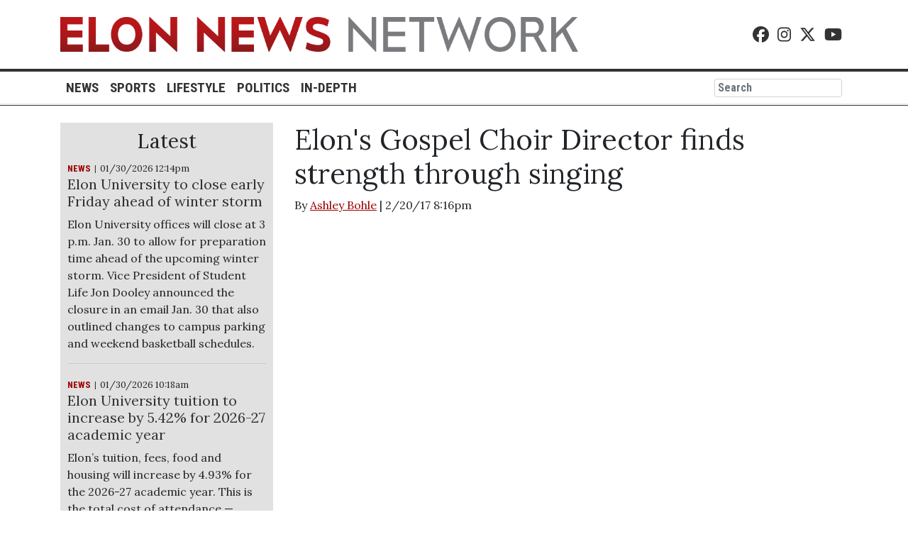

--- FILE ---
content_type: text/html; charset=UTF-8
request_url: https://www.elonnewsnetwork.com/article/2017/02/elons-gospel-choir-director-finds-strength-through-singing
body_size: 8360
content:



    



<!DOCTYPE html>
<html lang="en-US">
<!--
   _____ _   _                    _
  / ____| \ | |                  | |
 | (___ |  \| |_      _____  _ __| | _____
  \___ \| . ` \ \ /\ / / _ \| '__| |/ / __|
  ____) | |\  |\ V  V / (_) | |  |   <\__ \
 |_____/|_| \_| \_/\_/ \___/|_|  |_|\_\___/

SNworks - Solutions by The State News - http://getsnworks.com
-->
<head>
<meta charset="utf-8">
    <meta http-equiv="content-type" content="text/html; charset=utf-8">
    

    <meta name="viewport" content="width=device-width">

    




                            
    <title>Elon's Gospel Choir Director finds strength through singing - Elon News Network</title>
<style>#__ceo-debug-message{display: none;}#__ceo-debug-message-open,#__ceo-debug-message-close{font-size: 18px;color: #333;text-decoration: none;position: absolute;top: 0;left: 10px;}#__ceo-debug-message-close{padding-right: 10px;}#__ceo-debug-message #__ceo-debug-message-open{display: none;}#__ceo-debug-message div{display: inline-block;}#__ceo-debug-message.message-collapse{width: 50px;}#__ceo-debug-message.message-collapse div{display: none;}#__ceo-debug-message.message-collapse #__ceo-debug-message-close{display: none;}#__ceo-debug-message.message-collapse #__ceo-debug-message-open{display: inline !important;}.__ceo-poll label{display: block;}ul.__ceo-poll{padding: 0;}.__ceo-poll li{list-style-type: none;margin: 0;margin-bottom: 5px;}.__ceo-poll [name="verify"]{opacity: 0.001;}.__ceo-poll .__ceo-poll-result{max-width: 100%;border-radius: 3px;background: #fff;position: relative;padding: 2px 0;}.__ceo-poll span{z-index: 10;padding-left: 4px;}.__ceo-poll .__ceo-poll-fill{padding: 2px 4px;z-index: 5;top: 0;background: #4b9cd3;color: #fff;border-radius: 3px;position: absolute;overflow: hidden;}.__ceo-flex-container{display: flex;}.__ceo-flex-container .__ceo-flex-col{flex-grow: 1;}.__ceo-table{margin: 10px 0;}.__ceo-table td{border: 1px solid #333;padding: 0 10px;}.text-align-center{text-align: center;}.text-align-right{text-align: right;}.text-align-left{text-align: left;}.__ceo-text-right:empty{margin-bottom: 1em;}article:not(.arx-content) .btn{font-weight: 700;}article:not(.arx-content) .float-left.embedded-media{padding: 0px 15px 15px 0px;}article:not(.arx-content) .align-center{text-align: center;}article:not(.arx-content) .align-right{text-align: right;}article:not(.arx-content) .align-left{text-align: left;}article:not(.arx-content) table{background-color: #f1f1f1;border-radius: 3px;width: 100%;border-collapse: collapse;border-spacing: 0;margin-bottom: 1.5rem;caption-side: bottom;}article:not(.arx-content) table th{text-align: left;padding: 0.5rem;border-bottom: 1px solid #ccc;}article:not(.arx-content) table td{padding: 0.5rem;border-bottom: 1px solid #ccc;}article:not(.arx-content) figure:not(.embedded-media)> figcaption{font-size: 0.8rem;margin-top: 0.5rem;line-height: 1rem;}</style>

    <meta name="description" content="Lana&#x20;Logan,&#x20;sophomore,&#x20;is&#x20;involved&#x20;on&#x20;campus,&#x20;like&#x20;many&#x20;students.&#x20;She&#x2019;s&#x20;a&#x20;SMART&#x20;mentor,&#x20;the&#x20;community&#x20;outreach&#x20;chair&#x20;for&#x20;Black&#x20;Student&#x20;Union,&#x20;a&#x20;member&#x20;of&#x20;the&#x20;National&#x20;Council&#x20;of&#x20;Negro&#x20;Women,&#x20;and&#x20;an&#x20;LGBTQIA&#x20;ally.&#x0A;But&#x20;last&#x20;spring,&#x20;unexpectedly,&#x20;she&#x20;was&#x20;given&#x20;a&#x20;leadership&#x20;position,&#x20;Director&#x20;of&#x20;Elon&#x2019;s&#x20;Gospel&#x20;Choir.&#x0A;&#x201C;I&#x2019;d&#x20;heard&#x20;nothing&#x20;about&#x20;it&#x20;and&#x20;I&#x20;look&#x20;around&#x20;at&#x20;the&#x20;other&#x20;people&#x20;and&#x20;I&#x2019;m&#x20;like,&#x20;&#x201C;Oh&#x20;okay.&#x201D;&#x20;And&#x20;so&#x20;I&#x20;began&#x20;being&#x20;the&#x20;sole&#x20;director&#x20;in&#x20;September,&#x201D;&#x20;Lana&#x20;Logan&#x20;says.&#x0A;As&#x20;a&#x20;freshman,&#x20;walking&#x20;into&#x20;gospel&#x20;choir&#x20;she&#x20;felt&#x20;a&#x20;positive&#x20;energy&#x20;and&#x20;vibrant&#x20;atmosphere&#x20;that&#x20;enticed&#x20;her&#x20;to&#x20;join." />

                <meta name="twitter:site" content="@ElonNewsNetwork" />     
        <meta property="og:url" content="https://www.elonnewsnetwork.com/article/2017/02/elons-gospel-choir-director-finds-strength-through-singing" />     <meta property="og:type" content="article" />
    <meta property="og:site_name" content="Elon&#x20;News&#x20;Network" />
    <meta property="og:title" content="Elon&#x27;s&#x20;Gospel&#x20;Choir&#x20;Director&#x20;finds&#x20;strength&#x20;through&#x20;singing" />     <meta property="og:description" content="Lana&#x20;Logan,&#x20;sophomore,&#x20;is&#x20;involved&#x20;on&#x20;campus,&#x20;like&#x20;many&#x20;students.&#x20;She&#x2019;s&#x20;a&#x20;SMART&#x20;mentor,&#x20;the&#x20;community&#x20;outreach&#x20;chair&#x20;for&#x20;Black&#x20;Student&#x20;Union,&#x20;a&#x20;member&#x20;of&#x20;the&#x20;National&#x20;Council&#x20;of&#x20;Negro&#x20;Women,&#x20;and&#x20;an&#x20;LGBTQIA&#x20;ally.&#x0A;But&#x20;last&#x20;spring,&#x20;unexpectedly,&#x20;she&#x20;was&#x20;given&#x20;a&#x20;leadership&#x20;position,&#x20;Director&#x20;of&#x20;Elon&#x2019;s&#x20;Gospel&#x20;Choir.&#x0A;&#x201C;I&#x2019;d&#x20;heard&#x20;nothing&#x20;about&#x20;it&#x20;and&#x20;I&#x20;look&#x20;around&#x20;at&#x20;the&#x20;other&#x20;people&#x20;and&#x20;I&#x2019;m&#x20;like,&#x20;&#x201C;Oh&#x20;okay.&#x201D;&#x20;And&#x20;so&#x20;I&#x20;began&#x20;being&#x20;the&#x20;sole&#x20;director&#x20;in&#x20;September,&#x201D;&#x20;Lana&#x20;Logan&#x20;says.&#x0A;As&#x20;a&#x20;freshman,&#x20;walking&#x20;into&#x20;gospel&#x20;choir&#x20;she&#x20;felt&#x20;a&#x20;positive&#x20;energy&#x20;and&#x20;vibrant&#x20;atmosphere&#x20;that&#x20;enticed&#x20;her&#x20;to&#x20;join." />             <meta name="twitter:card" content="summary_large_image">


                            <meta property="og:video" content="https://www.youtube.com/watch?v=FEJQ4gsWnco" />
        <meta property="og:video:secure_url" content="https://www.youtube.com/watch?v=FEJQ4gsWnco" />         <meta property="og:video:width" content="850" />         <meta property="og:video:height" content="480" />         <meta property="og:image" content="https://i3.ytimg.com/vi/FEJQ4gsWnco/maxresdefault.jpg" />         <meta property="og:image:width" content="850" />         <meta property="og:image:height" content="480" /> 
        <meta name="twitter:card" content="player">         <meta name="twitter:player:width" content="850">
        <meta name="twitter:player:height" content="480">
        <meta name="twitter:image" content="https://i3.ytimg.com/vi/FEJQ4gsWnco/maxresdefault.jpg" />         <meta name="twitter:player" content="https://www.youtube.com/watch?v=FEJQ4gsWnco" />     

    <link href="https://fonts.googleapis.com/css?family=Lora:400,700|Roboto+Condensed:700" rel="stylesheet">
    <script src="https://kit.fontawesome.com/b3848d02ac.js" crossorigin="anonymous"></script>
    <script type="text/javascript" src="//cdnjs.cloudflare.com/ajax/libs/modernizr/2.8.3/modernizr.min.js"></script>

    <link rel="apple-touch-icon" sizes="180x180" href="https://d2b8ydonnglxkr.cloudfront.net/48d5cc83f2f405c871864651df140a7f/dist/img/favicons/apple-touch-icon.png" />
    <link rel="icon" type="image/png" href="https://d2b8ydonnglxkr.cloudfront.net/48d5cc83f2f405c871864651df140a7f/dist/img/favicons/favicon-32x32.png" />
    <link rel="icon" type="image/png" href="https://d2b8ydonnglxkr.cloudfront.net/48d5cc83f2f405c871864651df140a7f/dist/img/favicons/favicon-16x16.png" />
    <link rel="manifest" href="https://d2b8ydonnglxkr.cloudfront.net/48d5cc83f2f405c871864651df140a7f/dist/img/favicons/manifest.json">
    <link rel="mask-icon" href="https://d2b8ydonnglxkr.cloudfront.net/48d5cc83f2f405c871864651df140a7f/dist/img/favicons/safari-pinned-tab.svg" color="#9c0000"> <meta name="theme-color" content="#ffffff">


    
            <link rev="canonical" type="text/html" href="https://www.elonnewsnetwork.com/article/2017/02/elons-gospel-choir-director-finds-strength-through-singing" />
    <link rel="alternate shorter" type="text/html" href="" />

    <link rel="stylesheet" href="https://stackpath.bootstrapcdn.com/bootstrap/4.1.0/css/bootstrap.min.css" integrity="sha384-9gVQ4dYFwwWSjIDZnLEWnxCjeSWFphJiwGPXr1jddIhOegiu1FwO5qRGvFXOdJZ4" crossorigin="anonymous">
    <link rel="stylesheet" href="https://d2b8ydonnglxkr.cloudfront.net/48d5cc83f2f405c871864651df140a7f/dist/css/master.css">

    <link href="https://vjs.zencdn.net/7.5.4/video-js.css" rel="stylesheet">
    <script src="https://vjs.zencdn.net/7.5.4/video.js"></script>

      <script async='async' src='https://www.googletagservices.com/tag/js/gpt.js'></script>
  <script>
    var googletag = googletag || {};
    googletag.cmd = googletag.cmd || [];
  </script>
  <script>
    googletag.cmd.push(function() {
      googletag.defineSlot('/393010791/ENN', [300, 250], 'div-gpt-ad-1554161816775-0').addService(googletag.pubads());
      googletag.pubads().enableSingleRequest();
      googletag.enableServices();
    });
  </script>


<script type="application/ld+json">
{
    "@context": "http://schema.org",
    "@type": "NewsArticle",
    "headline": "Elon's Gospel Choir Director finds strength through singing",
    "url": "https://www.elonnewsnetwork.com/article/2017/02/elons-gospel-choir-director-finds-strength-through-singing",
    "dateCreated": "2017-02-21T01:16:00+00:00",
    "articleSection": "PHOTO GALLERY: President Donald Trump holds rally in Fayetteville, N.C. before 9th Congressional District special election",
    "creator": ["Ashley Bohle"],
    "keywords": ["top-story","lifestyle","top-story-rail"]
}
</script>
</head>
<script type="text/javascript">var _sf_startpt=(new Date()).getTime();</script>
<body class="article">
<!-- Google Tag Manager -->
<noscript><iframe src="//www.googletagmanager.com/ns.html?id=GTM-T8G8W3"
height="0" width="0" style="display:none;visibility:hidden"></iframe></noscript>
<script>(function(w,d,s,l,i){w[l]=w[l]||[];w[l].push({'gtm.start':
new Date().getTime(),event:'gtm.js'});var f=d.getElementsByTagName(s)[0],
j=d.createElement(s),dl=l!='dataLayer'?'&l='+l:'';j.async=true;j.src=
'//www.googletagmanager.com/gtm.js?id='+i+dl;f.parentNode.insertBefore(j,f);
})(window,document,'script','dataLayer','GTM-T8G8W3');</script>
<!-- End Google Tag Manager -->
    <div id="fb-root"></div>
    <script>(function(d, s, id) {
      var js, fjs = d.getElementsByTagName(s)[0];
      if (d.getElementById(id)) return;
      js = d.createElement(s); js.id = id;
      js.src = "//connect.facebook.net/en_US/sdk.js#xfbml=1&version=v2.7";
      fjs.parentNode.insertBefore(js, fjs);
    }(document, 'script', 'facebook-jssdk'));</script>

    
<header class="container">
    <div class="d-none d-lg-block mt-4 mb-4">
        <div class="row">
            <div class="col-8">
                <a href="https://www.elonnewsnetwork.com/"><img class="w-100" src="https://d2b8ydonnglxkr.cloudfront.net/48d5cc83f2f405c871864651df140a7f/dist/img/logo-full.png" /></a>
            </div>
            <div class="col-4 align-self-center text-right social-icons">
                <a href="https://www.facebook.com/ElonNewsNetwork/" class="pr-2"><i class="fab fa-facebook"></i></a>
                <a href="https://www.instagram.com/elonnewsnetwork/" class="pr-2"><i class="fab fa-instagram"></i></a>
                <a href="https://twitter.com/ElonNewsNetwork" class="pr-2"><i class="fab fa-x-twitter"></i></a>
                <a href="https://www.youtube.com/user/ElonLocalNews/" class="pr-2"><i class="fab fa-youtube"></i></a>
                            </div>
        </div>
    </div>
    <div class="d-block d-lg-none">
        <div class="row mt-3">
            <div class="col-4 col-md-1 text-left align-self-center">
                <button class="navbar-toggler" type="button" data-toggle="collapse" data-target="#navbarSupportedContent" aria-controls="navbarSupportedContent" aria-expanded="false" aria-label="Toggle navigation">
                    <i class="fas fa-bars"></i>
                </button>
            </div>
            <div class="col-4 col-md-7 text-center align-self-center">
                <a href="https://www.elonnewsnetwork.com/" class="d-none d-md-block"><img class="w-100" src="https://d2b8ydonnglxkr.cloudfront.net/48d5cc83f2f405c871864651df140a7f/dist/img/logo-full.png" /></a>
                <a href="https://www.elonnewsnetwork.com/" class="d-md-none"><img class="w-100" src="https://d2b8ydonnglxkr.cloudfront.net/48d5cc83f2f405c871864651df140a7f/dist/img/logo-short.png" /></a>
            </div>
            <div class="col-4 align-self-center text-right social-icons">
                <a href="https://www.facebook.com/ElonNewsNetwork/"><i class="fab fa-facebook"></i></a>
                <a href="https://www.instagram.com/elonnewsnetwork/"><i class="fab fa-instagram"></i></a>
                <a href="https://twitter.com/ElonNewsNetwork"><i class="fab fa-x-twitter"></i></a>
                <a href="https://www.youtube.com/user/ElonLocalNews/"><i class="fab fa-youtube"></i></a>
                
            </div>
        </div>
    </div>
</header>
<div id="main-nav" class="mt-3 mb-4">
    <hr class="top d-none d-lg-block" />
    <div class="container">
        <nav class="navbar navbar-expand-lg navbar-light p-0">
            <div class="collapse navbar-collapse" id="navbarSupportedContent">
                <ul class="navbar-nav mr-auto">
                    <li class="nav-item">
                        <a class="nav-link" href="https://www.elonnewsnetwork.com/section/news">News</a>
                    </li>
                    <li class="nav-item">
                        <a class="nav-link" href="https://www.elonnewsnetwork.com/section/sports">Sports</a>
                    </li>
                    <li class="nav-item">
                        <a class="nav-link" href="https://www.elonnewsnetwork.com/section/lifestyle">Lifestyle</a>
                    </li>
                    <li class="nav-item">
                        <a class="nav-link" href="https://www.elonnewsnetwork.com/section/politics">Politics</a>
                    </li>
                    <li class="nav-item">
                        <a class="nav-link" href="http://projects.elonnewsnetwork.com">In-Depth</a>
                    </li>
                </ul>
                <form class="form-inline my-2 my-lg-0" method="get" action="https://www.elonnewsnetwork.com/search">
                    <input type="hidden" name="a" value="1" />
                    <input type="hidden" name="o" value="date" />
                    <input class="form-control mr-sm-2 p-0 pl-1" type="search" placeholder="Search" aria-label="Search" name="s">
                </form>
            </div>
        </nav>
    </div>
    <hr class="bottom d-none d-lg-block" />
    <div class="bottom-mobile d-block d-lg-none">&nbsp;</div>
</div>

        <!-- START gryphon/article/main.tpl -->




<div class="container">
    <div class="row frontpage article">
        <div class="col-xs-12 col order-lg-last order-xs-first">
            <article class="main">
                
                <h1 class="headline">Elon&#039;s Gospel Choir Director finds strength through singing</h1>

                <h4 class="subhead"></h4>

                <p class="authors">
                                            By
                                                                                                                    <a href="https://www.elonnewsnetwork.com/staff/ashley-bohle">Ashley Bohle</a>
                                                                            |
                                        2/20/17 8:16pm
                </p>

                                
                <!-- FEATURE PHOTO -->
                                                                            
  
  
      
    <!--media/youtube.tpl-->
<div class="yt-container embed-responsive embed-responsive-16by9">
    <iframe class="embed-responsive-item w-100" src="https://www.youtube.com/embed/FEJQ4gsWnco" frameborder="0" allowfullscreen></iframe>
</div>
  


                                                    
                <!--Photo Credit Byline-->

                                    <figcaption class="media-caption">
                                                <p></p>
                    </figcaption>
                
                <div class="article-text row">
                    <div class="col-xs-12 col-lg-10 order-lg-first order-xs-last">
                        <p>Sophomore Lana Logan has devoted her time to being involved on campus. She’s a SMART mentor, the community outreach chair for Black Student Union, a member of the National Council of Negro Women, and an LGBTQIA ally.</p>
<p> 	But last spring, unexpected to her,&nbsp;she was given a leadership position &mdash;&nbsp;director of Elon’s Gospel Choir.</p>

                        
                        <p> 	“I’d heard nothing about it and I look around at the other people and I’m like, 'Oh, okay,'" Logan said. "And so I began being the sole director in September.”</p>

                        
                        <p> 	As a freshman walking into gospel choir, she felt a positive energy and vibrant atmosphere that enticed her to join. Now, her leadership impacts the choir even more than the notes she sings.</p>
<p> 	“I love watching my kids &mdash;&nbsp;well, they’re not my kids, but, my kids grow and seeing how spectacular they are at music,” Logan says.</p>
<p> 	She uses her musical ministry to touch the lives in her choir, including freshman Mikisha Davis. It has brought her both empowerment and a sense of clarity. </p>

                        <p> 	“She loves the choir and is always including everyone and bringing people to get out of their comfort zone, to sing and just praise the Lord,” Davis said. “At times everyone struggles in college. Everyone has their downfalls, but coming to gospel choir is my relief.”</p>

                        
                        <p>Logan finds peace in leading gospel choir. For her, it brings strength on both high and low days. </p>
<p>Because her mom is a pastor,&nbsp;she’s been singing since she was 5 years old. Because of this, her talent was noticed at a young age.</p>
<p> 	“I tell people all the time singing is my only gift &mdash;&nbsp;it’s the only thing I’m good at,” Logan said. “Music is like being at home to me."</p>
<p>When she was 16 she was diagnosed with endometriosis, a disorder where tissue that normally lines the uterus grows outside the uterus. Doctors found&nbsp;that her ovaries make too many eggs, so she cannot conceive&nbsp;a child..</p>
<p>She said it was very difficult for her to face.</p>
<p>“Because I was grown up in such a traditional religious society, if women couldn’t have babies then they couldn’t be considered the matriarch,” Logan said.</p>
<p>But when she got to college her thoughts changed.</p>
<p>“One of my best friends looked at me and said, 'No, no, girl. You’re a woman. You’re doing this and just because you can’t have a baby, doesn’t meant that you’re not strong and can’t be a mother to other people,'” Logan said.</p>
<p>Though Logan’s passion is singing with others&nbsp;at Numen Lumen Pavilion, she studies political science and&nbsp;hopes to one day&nbsp;help families by being an adoption attorney and helping others who are unable to have children&nbsp;&mdash; like her.&nbsp;</p>
<p> 	"I’ve never let it stop me from doing what I think I’m called to do," Logan said.&nbsp;"And that is to be a student and go to school, to be a lawyer and change lives and to lead ministry here."</p>
<p>It’s her singing and gospel choir that continues to give&nbsp;her strength through her struggles.  </p>
<p> 	“I believe that a real singer has to have a story behind what they sing and they have to be able to feel what they sing,” Logan said.</p>

                        <hr />

                    </div>
                    <div class="col-xs-12 col-lg-2 order-lg-first order-xs-last article-share">
                        <a href="http://www.facebook.com/sharer.php?u=https://www.elonnewsnetwork.com/article/2017/02/elons-gospel-choir-director-finds-strength-through-singing" target="_blank" class="pr-2"><i class="fab fa-facebook"></i></a>
                        <a href="http://twitter.com/share?url=https://www.elonnewsnetwork.com/article/2017/02/elons-gospel-choir-director-finds-strength-through-singing&amp;text=Elon&#039;s Gospel Choir Director finds strength through singing" target="_blank"><i class="fab fa-x-twitter"></i></a>
                    </div>

                </div>
            </article>
        </div>
        <div class="col-xs-12 col-lg-auto order-lg-first order-xs-last">
            
    <div class="sidebar">
    <h3 class="text-center">Latest</h3>
            
        
        
    <article class="dom-hed-above">
        <span class="time-since">
                                                                                                                                    
            <span class="kicker"><a href="https://www.elonnewsnetwork.com/section/news">NEWS</a></span>
    
            01/30/2026  12:14pm
        </span>
        <h5  class="dom-hed-above-headline"><a href="https://www.elonnewsnetwork.com/article/2026/01/elon-university-to-close-early-friday-ahead-of-winter-storm">Elon University to close early Friday ahead of winter storm</a></h5 >
        
        
                    <p class="article-abstract">
                Elon University offices will close at 3 p.m. Jan. 30 to allow for preparation time ahead of the upcoming winter storm.&nbsp;Vice President of Student Life Jon Dooley announced the closure in an email Jan. 30&nbsp;that also outlined changes to campus parking and weekend basketball schedules.&nbsp;
            </p>
        
                    <hr />
            </article>

            
        
        
    <article class="dom-hed-above">
        <span class="time-since">
                                                                                                                                    
            <span class="kicker"><a href="https://www.elonnewsnetwork.com/section/news">NEWS</a></span>
    
            01/30/2026  10:18am
        </span>
        <h5  class="dom-hed-above-headline"><a href="https://www.elonnewsnetwork.com/article/2026/01/elon-university-tuition-to-increase-by-5-42-for-2026-27-academic-year">Elon University tuition to increase by 5.42% for 2026-27 academic year</a></h5 >
        
        
                    <p class="article-abstract">
                Elon’s tuition, fees, food and housing will increase by 4.93% for the 2026-27 academic year. This is the total cost of attendance — which includes tuition, fees, food and housing costs — at Elon and is an increase of about $3,240. Tuition and fees alone will increase by $2,645, which is a 5.42% increase.&nbsp;Currently, Elon's total cost of attendance is $65,663. Next year, the total cost of attendance will be $68,903 according to Elon's admissions website.&nbsp;
            </p>
        
                    <hr />
            </article>

            
        
        
    <article class="dom-hed-above">
        <span class="time-since">
                                                                                                                                    
            <span class="kicker"><a href="https://www.elonnewsnetwork.com/section/sports">SPORTS</a></span>
    
            01/29/2026  11:11pm
        </span>
        <h5  class="dom-hed-above-headline"><a href="https://www.elonnewsnetwork.com/article/2026/01/elon-university-mens-basketball-storms-back-to-top-william-mary">Elon University men’s basketball storms back to top William &amp; Mary</a></h5 >
        
        
        
                    <hr />
            </article>

            
        
        
    <article class="dom-hed-above">
        <span class="time-since">
                                                                                                                                    
            <span class="kicker"><a href="https://www.elonnewsnetwork.com/section/news">NEWS</a></span>
    
            01/29/2026  4:14pm
        </span>
        <h5  class="dom-hed-above-headline"><a href="https://www.elonnewsnetwork.com/article/2026/01/abss-transitions-to-optional-teacher-workday-jan-30">ABSS transitions to Optional Teacher Workday Jan. 30</a></h5 >
        
        
        
                    <hr />
            </article>

            
        
        
    <article class="dom-hed-above">
        <span class="time-since">
                                                                                                                                    
            <span class="kicker"><a href="https://www.elonnewsnetwork.com/section/lifestyle">LIFESTYLE</a></span>
    
            01/28/2026  9:43pm
        </span>
        <h5  class="dom-hed-above-headline"><a href="https://www.elonnewsnetwork.com/article/2026/01/photo-gallery-elon-university-sorority-bid-day-2026">Photo gallery: Elon University sorority bid day 2026</a></h5 >
        
        
        
                    <hr />
            </article>

            
        
        
    <article class="dom-hed-above">
        <span class="time-since">
                                                                                                                
            <span class="kicker"><a href="https://www.elonnewsnetwork.com/section/news">NEWS</a></span>
    
            01/28/2026  2:22pm
        </span>
        <h5  class="dom-hed-above-headline"><a href="https://www.elonnewsnetwork.com/article/2026/01/elon-town-council-discusses-possible-acquisition-of-labcorp-property">Elon Town Council discusses possible acquisition of Labcorp property</a></h5 >
        
        
        
                    <hr />
            </article>

            
        
        
    <article class="dom-hed-above">
        <span class="time-since">
                                                                                                                                    
            <span class="kicker"><a href="https://www.elonnewsnetwork.com/section/news">NEWS</a></span>
    
            01/27/2026  4:45pm
        </span>
        <h5  class="dom-hed-above-headline"><a href="https://www.elonnewsnetwork.com/article/2026/01/abss-to-continue-remote-learning-day-procedures-jan-28">ABSS to continue Remote Learning Day procedures Jan. 28</a></h5 >
        
        
        
            </article>

    </div>
            <hr />
            <!-- START gryphon/ads/rectangle.tpl -->
<div class="ad rectangle">
    <div class="d-block text-center text-uppercase font-sans" style="font-size:0.8em;color:#999;"><small>Advertisement</small></div>
                    <div id='div-gpt-ad-1554161816775-0' style='height:250px; width:300px;margin:auto;'>
        <script>
        googletag.cmd.push(function() { googletag.display('div-gpt-ad-1554161816775-0'); });
        </script>
        </div>

    </div>
<!-- END gryphon/ads/rectangle.tpl -->
            <hr class="d-block d-md-none" />
        </div>
    </div>
    <!-- END gryphon/article/main.tpl -->
</div>


    <footer class="container mt-4 pt-3">
    <div class="row">
        <div class="col-sm-12 col-md-4 text-center text-md-left">
            <ul>
                <li><a href="https://www.elonnewsnetwork.com/page/about">About</a></li>
                <li><a href="https://www.elonnewsnetwork.com/page/join">Join</a></li>
                <li><a href="https://www.elonnewsnetwork.com/page/contact">Contact</a></li>
                <li><a href="https://www.elonnewsnetwork.com/page/advertise">Advertise</a></li>
            </ul>
        </div>
        <div class="col-sm-12 col-md-4 text-center">
            Copyright &copy; 2026 Elon News Network
        </div>
        <div class="col-sm-12 col-md-4 text-center text-md-right">
            Powered by <img src="https://d1q35ni5859stt.cloudfront.net/20180220r1xIGi0FwM/dist/img/SNWorks.svg" /><br />Solutions by The State News
        </div>
</footer>

<script type="text/javascript">
    var _sf_async_config = { uid: 64184, domain: 'elonnewsnetwork.com', useCanonical: true };
        (function() {
        function loadChartbeat() {
            window._sf_endpt = (new Date()).getTime();
            var e = document.createElement('script');
            e.setAttribute('language', 'javascript');
            e.setAttribute('type', 'text/javascript');
            e.setAttribute('src','//static.chartbeat.com/js/chartbeat.js');
            document.body.appendChild(e);
        };
        var oldonload = window.onload;
        window.onload = (typeof window.onload != 'function') ?
        loadChartbeat : function() { oldonload(); loadChartbeat(); };
    })();
</script>
<!-- Google AdSense verification -->
<script async src="//pagead2.googlesyndication.com/pagead/js/adsbygoogle.js"></script>

<script>

  (adsbygoogle = window.adsbygoogle || []).push({

    google_ad_client: "ca-pub-5079236893841831",

    enable_page_level_ads: true

  });

</script>
<script src="https://code.jquery.com/jquery-3.3.1.min.js" integrity="sha256-FgpCb/KJQlLNfOu91ta32o/NMZxltwRo8QtmkMRdAu8=" crossorigin="anonymous"></script>
<script src="https://cdnjs.cloudflare.com/ajax/libs/popper.js/1.14.0/umd/popper.min.js" integrity="sha384-cs/chFZiN24E4KMATLdqdvsezGxaGsi4hLGOzlXwp5UZB1LY//20VyM2taTB4QvJ" crossorigin="anonymous"></script>
<script src="https://stackpath.bootstrapcdn.com/bootstrap/4.1.0/js/bootstrap.min.js" integrity="sha384-uefMccjFJAIv6A+rW+L4AHf99KvxDjWSu1z9VI8SKNVmz4sk7buKt/6v9KI65qnm" crossorigin="anonymous"></script>
<script src="https://d2b8ydonnglxkr.cloudfront.net/48d5cc83f2f405c871864651df140a7f/dist/galleria/galleria-1.5.7.min.js"></script>
    <!-- /Google AdSense verification -->
<!-- Built in 4.0628249645233 seconds --><div id="__ceo-8B7A2F29-C494-4EAA-9D3D-93356FF6FB40"></div>
<script src="https://www.elonnewsnetwork.com/b/e.js"></script><script></script>
</body>
</html>


--- FILE ---
content_type: text/html; charset=utf-8
request_url: https://www.google.com/recaptcha/api2/aframe
body_size: 267
content:
<!DOCTYPE HTML><html><head><meta http-equiv="content-type" content="text/html; charset=UTF-8"></head><body><script nonce="PtHBLJnQ38vWliqhvswHhg">/** Anti-fraud and anti-abuse applications only. See google.com/recaptcha */ try{var clients={'sodar':'https://pagead2.googlesyndication.com/pagead/sodar?'};window.addEventListener("message",function(a){try{if(a.source===window.parent){var b=JSON.parse(a.data);var c=clients[b['id']];if(c){var d=document.createElement('img');d.src=c+b['params']+'&rc='+(localStorage.getItem("rc::a")?sessionStorage.getItem("rc::b"):"");window.document.body.appendChild(d);sessionStorage.setItem("rc::e",parseInt(sessionStorage.getItem("rc::e")||0)+1);localStorage.setItem("rc::h",'1769828858513');}}}catch(b){}});window.parent.postMessage("_grecaptcha_ready", "*");}catch(b){}</script></body></html>